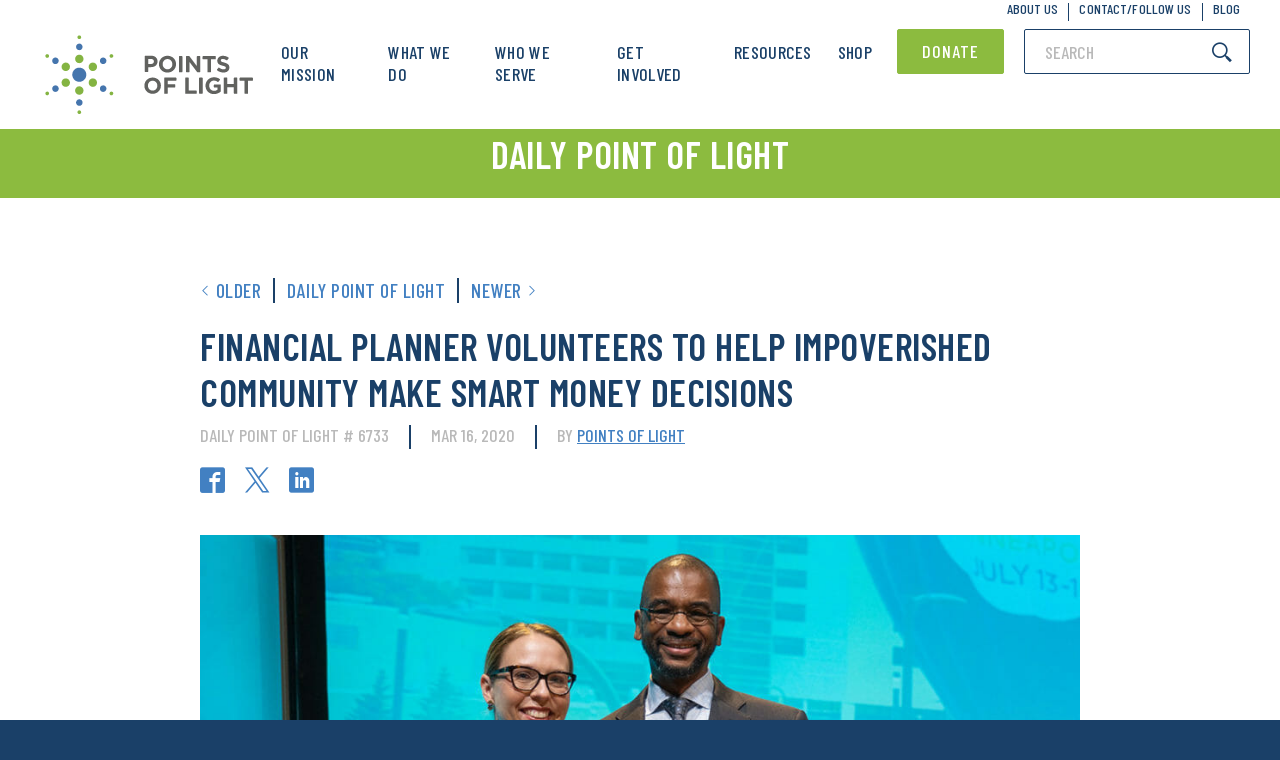

--- FILE ---
content_type: text/javascript
request_url: https://www.pointsoflight.org/wp-content/uploads/autoptimize/js/autoptimize_single_c8b40496d8f2a17404252501f81106ea.js?ver=4.3.7
body_size: 16647
content:
function sgAddEvent(element,eventName,fn)
{if(element.addEventListener)
element.addEventListener(eventName,fn,false);else if(element.attachEvent)
element.attachEvent('on'+eventName,fn);}
window.SGPB_ORDER=0;function SGPBPopup()
{this.id=null;this.eventName='';this.popupData=null;this.additionalPopupData={};this.popupConfig={};this.popupObj=null;this.onceListener();this.initialsListeners();this.countPopupOpen=true;this.closeButtonDefaultPositions={};this.closeButtonDefaultPositions[1]={'left':9,'right':9,'bottom':9};this.closeButtonDefaultPositions[2]={'left':0,'right':0,'top':parseInt('-20'),'bottom':parseInt('-20')};this.closeButtonDefaultPositions[3]={'right':4,'bottom':4,'left':4,'top':4};this.closeButtonDefaultPositions[4]={'left':12,'right':12,'bottom':9};this.closeButtonDefaultPositions[5]={'left':8,'right':8,'bottom':8};this.closeButtonDefaultPositions[6]={'left':parseInt('-18.5'),'right':parseInt('-18.5'),'bottom':parseInt('-18.5'),'top':parseInt('-18.5')};}
SGPBPopup.htmlCustomButton=function()
{var buttons=jQuery('.sgpb-html-custom-button');var buttonActionBehaviors=function(button,settings)
{button.bind('click',function(){var behavior=settings['sgpb-custom-button'];if(behavior==='redirectToURL'){if(settings['sgpb-custom-button-redirect-new-tab']){window.open(settings['sgpb-custom-button-redirect-URL']);}
else{window.location.href=settings['sgpb-custom-button-redirect-URL'];}}
if(behavior==='hidePopup'){SGPBPopup.closePopup();}
if(behavior==='copyToClipBoard'){var tempInputId=1;var value=settings['sgpb-custom-button-copy-to-clipboard-text'];var tempInput=document.createElement("input");tempInput.id=tempInputId;tempInput.value=value;tempInput.style='position: absolute; right: -10000px';if(!document.getElementById(tempInputId)){document.body.appendChild(tempInput);}
tempInput.select();document.execCommand("copy");if(settings['sgpb-copy-to-clipboard-close-popup']){SGPBPopup.closePopup();}
if(settings['sgpb-custom-button-copy-to-clipboard-alert']){alert(settings['sgpb-custom-button-copy-to-clipboard-message']);}}});};buttons.each(function(){var settings=jQuery.parseJSON(decodeURIComponent(jQuery(this).attr('data-options')));buttonActionBehaviors(jQuery(this),settings);});};SGPBPopup.listeners=function(){var that=this;sgAddEvent(window,'sgpbPopupBuilderAdditionalDimensionSettings',function(e){SGPBPopup.mobileSafariAdditionalSettings(e);});sgAddEvent(window,'sgpbDidOpen',function(e){if(typeof(Event)==='function'){var event=new CustomEvent('resize',{bubbles:true,cancelable:true});}
else{if(SGPBPopup.isIE()){var event=document.createEvent('Event');event.initEvent('resize',true,true);}
else{var event=new CustomEvent('resize',{bubbles:true,cancelable:true});}}
window.dispatchEvent(event);SGPBPopup.mobileSafariAdditionalSettings(e);var args=e.detail;var popupOptions=args.popupData;var obj=e.detail.currentObj.sgpbPopupObj;if(typeof SGPB_ANALYTICS_PARAMS==='undefined'){if(obj.getCountPopupOpen()){obj.addToCounter(popupOptions);}}
if(popupOptions['sgpb-show-popup-same-user']){obj.setPopupLimitationCookie(popupOptions);}
SGPBPopup.htmlCustomButton();});setInterval(function(){var openedPopups=window.sgpbOpenedPopup||{};if(!Object.keys(openedPopups).length){return false;}
var params={};params.popupsIdCollection=window.sgpbOpenedPopup;var data={action:'sgpb_send_to_open_counter',nonce:SGPB_JS_PARAMS.nonce,params:params};window.sgpbOpenedPopup={};jQuery.post(SGPB_JS_PARAMS.ajaxUrl,data,function(res){});},600);};SGPBPopup.mobileSafariAdditionalSettings=function(e)
{if(typeof e==='undefined'){var args=SGPBPopup.prototype.getAdditionalPopupData();if(typeof args==='undefined'){return false;}
var popupOptions=args.popupData;var popupId=parseInt(args.popupId);}
else{var args=e.detail;var alreadySavedArgs=SGPBPopup.prototype.getAdditionalPopupData();if(jQuery.isEmptyObject(alreadySavedArgs)){SGPBPopup.prototype.setAdditionalPopupData(args);}
var popupOptions=args.popupData;var popupId=parseInt(args.popupId);}
var userAgent=window.navigator.userAgent;if(userAgent.match(/iPad/i)||userAgent.match(/iPhone/i)){if(typeof popupOptions['sgpb-popup-dimension-mode']!=='undefined'&&popupOptions['sgpb-popup-dimension-mode']==='responsiveMode'){var openedPopupWidth=parseInt(window.innerHeight-100);if(e.detail.popupData['sgpb-type']==='iframe'||e.detail.popupData['sgpb-type']==='video'){if(jQuery('.sgpb-popup-builder-content-'+popupId+' iframe').length){jQuery('.sgpb-popup-builder-content-'+popupId).attr('style','height:'+openedPopupWidth+'px !important;');}}}}};SGPBPopup.prototype.setAdditionalPopupData=function(additionalPopupData)
{this.additionalPopupData=additionalPopupData;};SGPBPopup.prototype.getAdditionalPopupData=function()
{return this.additionalPopupData;};SGPBPopup.prototype.setCountPopupOpen=function(countPopupOpen)
{this.countPopupOpen=countPopupOpen;};SGPBPopup.prototype.getCountPopupOpen=function()
{return this.countPopupOpen;};SGPBPopup.playMusic=function(e){var args=e.detail;var popupId=parseInt(args.popupId);var options=SGPBPopup.getPopupOptionsById(popupId);var soundUrl=options['sgpb-sound-url'];var soundStatus=options['sgpb-open-sound'];if(soundStatus&&soundUrl&&!window.SGPB_SOUND[popupId]){var audio=new Audio(soundUrl);audio.play();window.SGPB_SOUND[popupId]=audio;}};SGPBPopup.floatingButton=function(e){SGPBPopup.showFloatingButton(e);jQuery(window).on('sgpbFormSuccess',function(e){SGPBPopup.hideFloatingButton();});};SGPBPopup.showFloatingButton=function(e){var popupObj=e||{};var popupId=0;var shouldShowFloatingButton=true;if(e.hasOwnProperty('sgpbPopupObj')){popupObj=e.detail.currentObj.sgpbPopupObj;}
if(popupObj instanceof SGPBPopup){popupId=parseInt(popupObj.id);shouldShowFloatingButton=popupObj.forceCheckCurrentPopupType(popupObj);}
if(shouldShowFloatingButton){if(popupId){jQuery('.sgpb-floating-button.sg-popup-id-'+popupId).show();}else{jQuery('.sgpb-floating-button').show();}}};SGPBPopup.hideFloatingButton=function(popupId){if(popupId){jQuery('.sgpb-floating-button.sg-popup-id-'+popupId).fadeOut();}else{jQuery('.sgpb-floating-button').fadeOut();}};SGPBPopup.prototype.initialsListeners=function()
{var that=this;sgAddEvent(window,'sgpbDidOpen',function(e){jQuery('.sg-popup-close').unbind('click').bind('click',function(){var currentPopupId=jQuery(this).parents('.sg-popup-builder-content').attr('data-id');SGPBPopup.closePopupById(currentPopupId);});});sgAddEvent(window,'sgpbDidClose',function(e){var args=e.detail;var popupId=parseInt(args.popupId);that.htmlIframeFilterForOpen(popupId,'close');});};SGPBPopup.prototype.onceListener=function()
{var that=this;sgAddEvent(window,'sgpbDidOpen',function(e){document.onkeydown=function(e){e=e||window.event;if(e.keyCode===27){var currentPopup=that.getPopupIdForNextEsc();if(!currentPopup){return false;}
var lastPopupId=parseInt(currentPopup['popupId']);SGPBPopup.closePopupById(lastPopupId);}};});sgAddEvent(window,'sgpbDidClose',function(e){if(window.sgPopupBuilder.length!==0){var popups=[].concat(window.sgPopupBuilder).reverse();for(var i in popups){var nextIndex=++i;var nextObj=popups[nextIndex];if(typeof nextObj==='undefined'){jQuery('html').removeClass('sgpb-overflow-hidden');jQuery('body').removeClass('sgpb-overflow-hidden-body');break;}
if(nextObj.isOpen===false){continue;}
var options=SGPBPopup.getPopupOptionsById(nextObj.popupId);if(typeof options['sgpb-disable-page-scrolling']==='undefined'){jQuery('html').removeClass('sgpb-overflow-hidden');jQuery('body').removeClass('sgpb-overflow-hidden-body');}
else{jQuery('html').addClass('sgpb-overflow-hidden');jQuery('body').addClass('sgpb-overflow-hidden-body');}
break;}}
else{jQuery('html').addClass('sgpb-overflow-hidden');jQuery('body').addClass('sgpb-overflow-hidden-body');}});};SGPBPopup.prototype.getPopupIdForNextEsc=function()
{var popups=window.sgPopupBuilder;var popup=false;if(!popups.length){return popup;}
var searchPopups=[].concat(popups).reverse();for(var i in searchPopups){var popupData=searchPopups[i];if(popupData.isOpen){var popupId=parseInt(popupData['popupId']);var popupOptions=SGPBPopup.getPopupOptionsById(popupId);if(!popupOptions['sgpb-disable-popup-closing']&&popupOptions['sgpb-esc-key']){popup=popupData;break;}}}
return popup;};SGPBPopup.prototype.setPopupId=function(popupId)
{this.id=parseInt(popupId);};SGPBPopup.prototype.getPopupId=function()
{return this.id;};SGPBPopup.prototype.setPopupObj=function(popupObj)
{this.popupObj=popupObj;};SGPBPopup.prototype.getPopupObj=function()
{return this.popupObj;};SGPBPopup.prototype.setPopupData=function(popupData)
{if(typeof popupData=='string'){var popupData=SGPBPopup.JSONParse(popupData);}
this.popupData=popupData;};SGPBPopup.prototype.getPopupData=function()
{return this.popupData;};SGPBPopup.prototype.setPopupConfig=function(config)
{this.popupConfig=config;};SGPBPopup.prototype.getPopupConfig=function()
{return this.popupConfig;};SGPBPopup.prototype.setUpPopupConfig=function()
{var popupConfig=new PopupConfig();this.setPopupConfig(popupConfig);};SGPBPopup.createPopupObjById=function(popupId)
{var options=SGPBPopup.getPopupOptionsById(popupId);if(!options){return false;}
var popupObj=new SGPBPopup();popupObj.setPopupId(popupId);popupObj.setPopupData(options);return popupObj;};SGPBPopup.getPopupOptionsById=function(popupId)
{var popupDataDiv=jQuery('#sg-popup-content-wrapper-'+popupId);if(!popupDataDiv.length){return false;}
var options=popupDataDiv.attr('data-options');return SGPBPopup.JSONParse(options);};SGPBPopup.prototype.getCompatibleZiIndex=function(popupZIndex)
{if(popupZIndex>2147483647){return 2147483627;}
return popupZIndex;};SGPBPopup.prototype.prepareOpen=function()
{var popupId=this.getPopupId();var popupData=this.getPopupData();var popupZIndex=this.getCompatibleZiIndex(popupData['sgpb-popup-z-index']);var popupType=this.popupData['sgpb-type'];this.setUpPopupConfig();var that=this;var popupConfig=this.getPopupConfig();function decodeEntities(encodedString)
{if(typeof encodedString=='undefined'){return'';}
var suspiciousStrings=['document.createElement','createElement','String.fromCharCode','fromCharCode'];for(var i in suspiciousStrings){if(encodedString.indexOf(suspiciousStrings[i])>0){return'';}}
var textArea=document.createElement('textarea');textArea.innerHTML=encodedString;return textArea.value;}
popupConfig.customShouldOpen=function()
{var instructions=popupData['sgpb-ShouldOpen'];instructions=decodeEntities(instructions);var F=new Function(instructions);return(F());};popupConfig.customShouldClose=function()
{var instructions=popupData['sgpb-ShouldClose'];instructions=decodeEntities(instructions);var F=new Function(instructions);return(F());};this.setPopupDimensions();if(popupData['sgpb-disable-popup-closing']=='on'){popupData['sgpb-enable-close-button']='';popupData['sgpb-esc-key']='';popupData['sgpb-overlay-click']='';}
popupData['eventName']=this.eventName;if(SGPBPopup.varToBool(popupData['sgpb-enable-close-button'])){popupConfig.magicCall('setCloseButtonDelay',parseInt(popupData['sgpb-close-button-delay']));}
popupConfig.magicCall('setShowButton',SGPBPopup.varToBool(popupData['sgpb-enable-close-button']));var openAnimationSpeed=parseFloat(popupData['sgpb-open-animation-speed'])*1000;var closeAnimationSpeed=parseFloat(popupData['sgpb-close-animation-speed'])*1000;popupConfig.magicCall('setOpenAnimationEffect',popupData['sgpb-open-animation-effect']);popupConfig.magicCall('setCloseAnimationEffect',popupData['sgpb-close-animation-effect']);popupConfig.magicCall('setOpenAnimationSpeed',openAnimationSpeed);popupConfig.magicCall('setCloseAnimationSpeed',closeAnimationSpeed);popupConfig.magicCall('setOpenAnimationStatus',popupData['sgpb-open-animation']);popupConfig.magicCall('setCloseAnimationStatus',popupData['sgpb-close-animation']);popupConfig.magicCall('setContentPadding',popupData['sgpb-content-padding']);if(typeof SgpbRecentSalesPopupType!='undefined'){if(popupType==SgpbRecentSalesPopupType){popupZIndex=2147483647;popupConfig.magicCall('setCloseAnimationEffect','fade');popupConfig.magicCall('setCloseAnimationSpeed',1000);popupConfig.magicCall('setCloseAnimationStatus','on');}}
popupConfig.magicCall('setZIndex',popupZIndex);popupConfig.magicCall('setCloseButtonWidth',popupData['sgpb-button-image-width']);popupConfig.magicCall('setCloseButtonHeight',popupData['sgpb-button-image-height']);popupConfig.magicCall('setPopupId',popupId);popupConfig.magicCall('setPopupData',popupData);popupConfig.magicCall('setAllowed',!SGPBPopup.varToBool(popupData['sgpb-disable-popup-closing']));if(popupData['sgpb-type']==SGPB_POPUP_PARAMS.popupTypeAgeRestriction){popupConfig.magicCall('setAllowed',false);}
popupConfig.magicCall('setEscShouldClose',SGPBPopup.varToBool(popupData['sgpb-esc-key']));popupConfig.magicCall('setOverlayShouldClose',SGPBPopup.varToBool(popupData['sgpb-overlay-click']));popupConfig.magicCall('setScrollingEnabled',SGPBPopup.varToBool(popupData['sgpb-enable-content-scrolling']));if(SGPBPopup.varToBool(popupData['sgpb-content-click'])){this.contentCloseBehavior();}
sgAddEvent(window,'sgpbWillOpen',function(e){if(popupId!=e.detail.popupId||e.detail.popupData['sgpb-content-click']=='undefined'){return false;}
that.popupContentClick(e);});if(SGPBPopup.varToBool(popupData['sgpb-popup-fixed'])){this.addFixedPosition();}
this.themeCreator();this.themeCustomizations();popupConfig.magicCall('setContents',document.getElementById('sg-popup-content-wrapper-'+popupId));popupConfig.magicCall('setPopupType',popupType);this.setPopupConfig(popupConfig);this.popupTriggeringListeners();var allowToOpen=this.checkCurrentPopupType();if(allowToOpen){this.open();}};SGPBPopup.prototype.popupContentClick=function(e)
{var args=e.detail;var popupId=parseInt(args['popupId']);jQuery('.sgpb-content-'+popupId).on('click',function(event){var settings={popupId:popupId,eventName:'sgpbPopupContentclick'};jQuery(window).trigger('sgpbPopupContentclick',settings);});};SGPBPopup.prototype.forceCheckCurrentPopupType=function(popupObj)
{var allowToOpen=true;var popupConfig=new PopupConfig();var className=popupObj.popupData['sgpb-type'];if(typeof className=='undefined'||className=='undefined'){return false;}
if(typeof SGPB_POPUP_PARAMS.conditionalJsClasses!='undefined'&&SGPB_POPUP_PARAMS.conditionalJsClasses.length){var isAllowConditions=this.forceIsAllowJsConditions(popupObj);if(!isAllowConditions){return false;}}
var popupConfig=new PopupConfig();var className=this.popupData['sgpb-type'];className=popupConfig.prefix.toUpperCase()+PopupConfig.firstToUpperCase(className);if(window.hasOwnProperty(className)){className=eval(className);var obj=new className;if(typeof obj.allowToOpen==='function'){allowToOpen=obj.allowToOpen(this.id);if(!allowToOpen){isAllow=allowToOpen;}}}
var allowToOpen=this.checkCurrentPopupType();if(!allowToOpen){return false;}
return allowToOpen;};SGPBPopup.prototype.checkCurrentPopupType=function()
{var allowToOpen=true;var popupConfig=new PopupConfig();var isPreview=parseInt(this.popupData['sgpb-is-preview']);if(!isNaN(isPreview)&&isPreview==1){return allowToOpen;}
var popupHasLimit=this.isSatistfyForShowingLimitation(this.popupData);if(!popupHasLimit){return false;}
var dontShowPopupCookieName='sgDontShowPopup'+this.popupData['sgpb-post-id'];var dontShowPopup=SGPopup.getCookie(dontShowPopupCookieName);if(dontShowPopup!=''){return false;}
var className=this.popupData['sgpb-type'];if(typeof className=='undefined'||className=='undefined'){return false;}
if(typeof SGPB_POPUP_PARAMS.conditionalJsClasses!='undefined'&&SGPB_POPUP_PARAMS.conditionalJsClasses.length){var isAllowConditions=this.isAllowJsConditions();if(!isAllowConditions){return false;}}
className=popupConfig.prefix.toUpperCase()+PopupConfig.firstToUpperCase(className);if(window.hasOwnProperty(className)){className=eval(className);var obj=new className;if(typeof obj.allowToOpen==='function'){allowToOpen=obj.allowToOpen(this.id);}}
return allowToOpen;};SGPBPopup.prototype.forceIsAllowJsConditions=function(popupObj){var conditions=SGPB_POPUP_PARAMS.conditionalJsClasses;var isAllow=true;for(var i in conditions){if(!conditions.hasOwnProperty(i)){break;}
try{var className=eval(conditions[i]);}
catch(e){continue;}
var obj=new className;if(typeof obj.forceAllowToOpen==='function'){var popupData=this.getPopupData();var allowToOpen=obj.forceAllowToOpen(popupObj.id,popupObj);if(!allowToOpen){isAllow=allowToOpen;break;}}}
return isAllow;};SGPBPopup.prototype.isAllowJsConditions=function(){var conditions=SGPB_POPUP_PARAMS.conditionalJsClasses;var isAllow=true;for(var i in conditions){if(!conditions.hasOwnProperty(i)){break;}
try{var className=eval(conditions[i]);}
catch(e){continue;}
var obj=new className;if(typeof obj.allowToOpen==='function'){var allowToOpen=obj.allowToOpen(this.id,this);if(!allowToOpen){isAllow=allowToOpen;break;}}}
return isAllow;};SGPBPopup.prototype.setPopupLimitationCookie=function(popupData)
{var cookieData=this.getPopupShowLimitationCookie(popupData);var cookie=cookieData.cookie||{};var openingCount=cookie.openingCount||0;var currentUrl=window.location.href;if(!popupData['sgpb-show-popup-same-user-page-level']){currentUrl='';}
cookie.openingCount=openingCount+1;cookie.openingPage=currentUrl;var popupShowingLimitExpiry=parseInt(popupData['sgpb-show-popup-same-user-expiry']);SGPBPopup.setCookie(cookieData.cookieName,JSON.stringify(cookie),popupShowingLimitExpiry,currentUrl);};SGPBPopup.prototype.isSatistfyForShowingLimitation=function(popupData)
{var popupLimitation=popupData['sgpb-show-popup-same-user'];if(!popupLimitation){return true;}
var cookieData=this.getPopupShowLimitationCookie(popupData);if(!cookieData.cookie){return true;}
return popupData['sgpb-show-popup-same-user-count']>cookieData.cookie.openingCount;};SGPBPopup.prototype.getPopupShowLimitationCookie=function(popupData)
{var savedCookie=this.getPopupShowLimitationCookieDetails(popupData);var savedCookie=this.filterPopupLimitationCookie(savedCookie);return savedCookie;};SGPBPopup.prototype.filterPopupLimitationCookie=function(cookie)
{var result={};result.cookie='';if(cookie.isPageLevel){result.cookieName=cookie.pageLevelCookieName;if(cookie.pageLevelCookie){result.cookie=jQuery.parseJSON(cookie.pageLevelCookie);}
SGPBPopup.deleteCookie(cookie.domainLevelCookieName);return result;}
result.cookieName=cookie.domainLevelCookieName;if(cookie.domainLevelCookie){result.cookie=jQuery.parseJSON(cookie.domainLevelCookie);}
var currentUrl=window.location.href;SGPBPopup.deleteCookie(cookie.pageLevelCookieName,currentUrl);return result;};SGPBPopup.prototype.getPopupShowLimitationCookieDetails=function(popupData)
{var result=false;var currentUrl=window.location.href;var currentPopupId=popupData['sgpb-post-id'];var popupLimitationCookieHomePageLevelName='SGPBShowingLimitationHomePage'+currentPopupId;var popupLimitationCookiePageLevelName='SGPBShowingLimitationPage'+currentPopupId;var popupLimitationCookieDomainName='SGPBShowingLimitationDomain'+currentPopupId;var pageLevelCookie=popupData['sgpb-show-popup-same-user-page-level']||false;if(currentUrl==SGPB_POPUP_PARAMS.homePageUrl){popupLimitationCookiePageLevelName=popupLimitationCookieHomePageLevelName;}
var popupLimitationPageLevelCookie=SGPopup.getCookie(popupLimitationCookiePageLevelName);var popupLimitationDomainCookie=SGPopup.getCookie(popupLimitationCookieDomainName);result={'pageLevelCookieName':popupLimitationCookiePageLevelName,'domainLevelCookieName':popupLimitationCookieDomainName,'pageLevelCookie':popupLimitationPageLevelCookie,'domainLevelCookie':popupLimitationDomainCookie,'isPageLevel':pageLevelCookie};return result;};SGPBPopup.prototype.themeCreator=function()
{var noPositionSelected=false;var popupData=this.getPopupData();var popupId=this.getPopupId();var popupConfig=this.getPopupConfig();var forceRtlClass='';var forceRtl=SGPBPopup.varToBool(popupData['sgpb-force-rtl']);var popupTheme=popupData['sgpb-popup-themes'];var popupType=popupData['sgpb-type'];var closeButtonWidth=popupData['sgpb-button-image-width'];var closeButtonHeight=popupData['sgpb-button-image-height'];var contentPadding=parseInt(popupData['sgpb-content-padding']);var top=parseInt(popupData['sgpb-button-position-top']);var right=parseInt(popupData['sgpb-button-position-right']);var bottom=parseInt(popupData['sgpb-button-position-bottom']);var left=parseInt(popupData['sgpb-button-position-left']);var contentClass=popupData['sgpb-content-custom-class'];var popupBorder=SGPBPopup.varToBool(popupData['sgpb-disable-border']);var closeButtonImage=popupConfig.closeButtonImage;var themeNumber=1;var backgroundColor='black';var borderColor='inherit';var recentSalesPopup=false;if(typeof SgpbRecentSalesPopupType!='undefined'){if(popupType==SgpbRecentSalesPopupType){recentSalesPopup=true;popupTheme='sgpb-theme-2';closeButtonPosition='topRight';backgroundColor='white';borderColor='#ececec';top='-10';right='-10';popupConfig.magicCall('setShadowSpread',1);popupConfig.magicCall('setContentShadowBlur',5);popupConfig.magicCall('setOverlayVisible',false);popupConfig.magicCall('setContentShadowColor','#000000b3');popupConfig.magicCall('setContentBorderRadius','5px');}}
var themeIndexNum=popupTheme[popupTheme.length-1];if(isNaN(top)){top=this.closeButtonDefaultPositions[themeIndexNum].top;}
if(isNaN(right)){right=this.closeButtonDefaultPositions[themeIndexNum].right;}
if(isNaN(bottom)){bottom=this.closeButtonDefaultPositions[themeIndexNum].bottom;}
if(isNaN(left)){left=this.closeButtonDefaultPositions[themeIndexNum].left;}
if(forceRtl){forceRtlClass=' sgpb-popup-content-direction-right';}
if(popupData['sgpb-type']=='countdown'){popupConfig.magicCall('setMinWidth',300);}
popupConfig.magicCall('setContentPadding',contentPadding);popupConfig.magicCall('setOverlayAddClass',popupTheme+'-overlay sgpb-popup-overlay-'+popupId);popupConfig.magicCall('setContentAddClass','sgpb-content sgpb-content-'+popupId+' '+popupTheme+'-content '+contentClass+forceRtlClass);if(typeof popupData['sgpb-close-button-position']=='undefined'||popupData['sgpb-close-button-position']==''){var noPositionSelected=true;}
else{var closeButtonPosition=popupData['sgpb-close-button-position'];popupConfig.magicCall('setButtonPosition',closeButtonPosition);}
if(popupTheme=='sgpb-theme-1'){themeNumber=1;popupConfig.magicCall('setShadowSpread',14);if(noPositionSelected||closeButtonPosition=='bottomRight'){popupConfig.magicCall('setCloseButtonPositionRight',right+'px');popupConfig.magicCall('setCloseButtonPositionBottom',bottom+'px');}
else{popupConfig.magicCall('setCloseButtonPositionLeft',left+'px');popupConfig.magicCall('setCloseButtonPositionBottom',bottom+'px');}}
else if(popupTheme=='sgpb-theme-2'){themeNumber=2;popupConfig.magicCall('setButtonInside',false);popupConfig.magicCall('setContentBorderWidth',1);popupConfig.magicCall('setContentBackgroundColor',backgroundColor);popupConfig.magicCall('setContentBorderColor',borderColor);popupConfig.magicCall('setOverlayColor','white');var rightPosition='0';var topPosition='-'+closeButtonHeight+'px';if(recentSalesPopup){rightPosition='-'+(closeButtonWidth/2)+'px';topPosition='-'+(closeButtonHeight/2)+'px';themeNumber=6;}
if(noPositionSelected||closeButtonPosition=='topRight'){popupConfig.magicCall('setCloseButtonPositionRight',right+'px');popupConfig.magicCall('setCloseButtonPositionTop',top+'px');}
else{if(closeButtonPosition=='topLeft'){popupConfig.magicCall('setCloseButtonPositionLeft',left+'px');popupConfig.magicCall('setCloseButtonPositionTop',top+'px');}
else if(closeButtonPosition=='bottomRight'){popupConfig.magicCall('setCloseButtonPositionRight',right+'px');popupConfig.magicCall('setCloseButtonPositionBottom',bottom+'px');}
else if(closeButtonPosition=='bottomLeft'){popupConfig.magicCall('setCloseButtonPositionLeft',left+'px');popupConfig.magicCall('setCloseButtonPositionBottom',bottom+'px');}}
if(popupBorder){popupConfig.magicCall('setContentBorderWidth',0);}}
else if(popupTheme=='sgpb-theme-3'){themeNumber=3;popupConfig.magicCall('setContentBorderWidth',5);popupConfig.magicCall('setContentBorderRadius',popupData['sgpb-border-radius']);popupConfig.magicCall('setContentBorderRadiusType',popupData['sgpb-border-radius-type']);popupConfig.magicCall('setContentBorderColor',popupData['sgpb-border-color']);var closeButtonPositionPx='4px';if(popupBorder){popupConfig.magicCall('setContentBorderWidth',0);closeButtonPositionPx='0px';}
if(noPositionSelected){popupConfig.magicCall('setCloseButtonWidth',38);popupConfig.magicCall('setCloseButtonHeight',19);popupConfig.magicCall('setCloseButtonPositionRight',right+'px');popupConfig.magicCall('setCloseButtonPositionTop',top+'px');}
else{if(closeButtonPosition=='topRight'){popupConfig.magicCall('setCloseButtonPositionRight',right+'px');popupConfig.magicCall('setCloseButtonPositionTop',top+'px');}
else if(closeButtonPosition=='topLeft'){popupConfig.magicCall('setCloseButtonPositionLeft',left+'px');popupConfig.magicCall('setCloseButtonPositionTop',top+'px');}
else if(closeButtonPosition=='bottomRight'){popupConfig.magicCall('setCloseButtonPositionLeft',right+'px');popupConfig.magicCall('setCloseButtonPositionBottom',bottom+'px');}
else if(closeButtonPosition=='bottomLeft'){popupConfig.magicCall('setCloseButtonPositionLeft',left+'px');popupConfig.magicCall('setCloseButtonPositionBottom',bottom+'px');}}}
else if(popupTheme=='sgpb-theme-4'){themeNumber=4;popupConfig.magicCall('setButtonImage',popupData['sgpb-button-text']);popupConfig.magicCall('setCloseButtonType','button');popupConfig.magicCall('setCloseButtonText',popupData['sgpb-button-text']);popupConfig.magicCall('setContentBorderWidth',0);popupConfig.magicCall('setContentBackgroundColor','white');popupConfig.magicCall('setContentBorderColor','white');popupConfig.magicCall('setOverlayColor','white');popupConfig.magicCall('setShadowSpread',4);popupConfig.magicCall('setContentShadowBlur',8);if(noPositionSelected||closeButtonPosition=='bottomRight'){popupConfig.magicCall('setCloseButtonPositionRight',right+'px');popupConfig.magicCall('setCloseButtonPositionBottom',bottom+'px');}
else{popupConfig.magicCall('setCloseButtonPositionLeft',left+'px');popupConfig.magicCall('setCloseButtonPositionBottom',bottom+'px');}}
else if(popupTheme=='sgpb-theme-5'){themeNumber=5;popupConfig.magicCall('setBoxBorderWidth',10);popupConfig.magicCall('setContentBorderColor','#4B4B4B');if(noPositionSelected||closeButtonPosition=='bottomRight'){popupConfig.magicCall('setCloseButtonPositionRight',right+'px');popupConfig.magicCall('setCloseButtonPositionBottom',bottom+'px');}
else{popupConfig.magicCall('setCloseButtonPositionLeft',left+'px');popupConfig.magicCall('setCloseButtonPositionBottom',bottom+'px');}}
else if(popupTheme=='sgpb-theme-6'){themeNumber=6;popupConfig.magicCall('setButtonInside',false);popupConfig.magicCall('setContentBorderRadius',7);popupConfig.magicCall('setContentBorderRadiusType','px');if(noPositionSelected){popupConfig.magicCall('setCloseButtonWidth',37);popupConfig.magicCall('setCloseButtonHeight',37);popupConfig.magicCall('setCloseButtonPositionRight',right+'px');popupConfig.magicCall('setCloseButtonPositionTop',top+'px');}
else{if(typeof popupData['sgpb-button-position-right']=='undefined'){right='-'+(closeButtonWidth/2);top='-'+(closeButtonHeight/2);left='-'+(closeButtonWidth/2);bottom='-'+(closeButtonHeight/2);}
if(closeButtonPosition=='topRight'){popupConfig.magicCall('setCloseButtonPositionRight',right+'px');popupConfig.magicCall('setCloseButtonPositionTop',top+'px');}
else if(closeButtonPosition=='topLeft'){popupConfig.magicCall('setCloseButtonPositionLeft',left+'px');popupConfig.magicCall('setCloseButtonPositionTop',top+'px');}
else if(closeButtonPosition=='bottomRight'){popupConfig.magicCall('setCloseButtonPositionRight',right+'px');popupConfig.magicCall('setCloseButtonPositionBottom',bottom+'px');}
else if(closeButtonPosition=='bottomLeft'){popupConfig.magicCall('setCloseButtonPositionLeft',left+'px');popupConfig.magicCall('setCloseButtonPositionBottom',bottom+'px');}}}
popupConfig.magicCall('setPopupTheme',themeNumber);if(!popupData['sgpb-button-image']){closeButtonImage=SGPB_POPUP_PARAMS.defaultThemeImages[themeNumber];if(typeof closeButtonImage!='undefined'){popupConfig.magicCall('setButtonImage',closeButtonImage);}}
else{popupConfig.magicCall('setButtonImage','data:image/png;base64,'+popupData['sgpb-button-image-data']);if(popupData['sgpb-button-image-data']==''||popupData['sgpb-button-image-data'].indexOf('http')!=-1){popupConfig.magicCall('setButtonImage',popupData['sgpb-button-image']);}}};SGPBPopup.prototype.themeCustomizations=function()
{var popupId=this.getPopupId();var popupData=this.getPopupData();var popupConfig=this.getPopupConfig();var contentOpacity=popupData['sgpb-content-opacity'];var contentBgColor=popupData['sgpb-background-color'];if(popupData['sgpb-background-image-data']){var contentBgImage='data:image/png;base64,'+popupData['sgpb-background-image-data'];}
else{var contentBgImage=popupData['sgpb-background-image'];}
var showContentBackground=popupData['sgpb-show-background'];var contentBgImageMode=popupData['sgpb-background-image-mode'];var overlayColor=popupData['sgpb-overlay-color'];var popupTheme=popupData['sgpb-popup-themes'];var popupType=popupData['sgpb-type'];if(typeof popupData['sgpb-overlay-custom-class']=='undefined'){popupData['sgpb-overlay-custom-class']='sgpb-popup-overlay';}
if(typeof popupData['sgpb-popup-themes']=='undefined'){popupTheme='sgpb-theme-2';}
if(typeof showContentBackground=='undefined'){contentBgColor='';contentBgImage='';contentBgImageMode='';}
if(typeof SgpbRecentSalesPopupType!='undefined'){if(popupType==SgpbRecentSalesPopupType){showContentBackground='on';contentBgColor=popupData['sgpb-background-color'];contentOpacity=popupData['sgpb-content-opacity'];}}
if(contentOpacity){popupConfig.magicCall('setContentBackgroundOpacity',contentOpacity);}
if(contentBgImageMode){popupConfig.magicCall('setContentBackgroundMode',contentBgImageMode);}
if(contentBgImage){popupConfig.magicCall('setContentBackgroundImage',contentBgImage);}
if(contentBgColor){contentBgColor=SGPBPopup.hexToRgba(contentBgColor,contentOpacity);popupConfig.magicCall('setContentBackgroundColor',contentBgColor);}
if(overlayColor){popupConfig.magicCall('setOverlayColor',overlayColor);}
var overlayClasses=popupTheme+'-overlay sgpb-popup-overlay-'+popupId;if(SGPB_JS_PACKAGES.extensions['advanced-closing']){if(typeof popupData['sgpb-enable-popup-overlay']!='undefined'&&popupData['sgpb-enable-popup-overlay']=='on'){popupData['sgpb-enable-popup-overlay']=true;}
else if(typeof popupData['sgpb-enable-popup-overlay']=='undefined'){popupData['sgpb-enable-popup-overlay']=false;}}
else{popupData['sgpb-enable-popup-overlay']=true;}
popupConfig.magicCall('setOverlayVisible',SGPBPopup.varToBool(popupData['sgpb-enable-popup-overlay']));if(typeof SgpbRecentSalesPopupType!='undefined'){popupConfig.magicCall('setOverlayVisible',false);}
if(SGPBPopup.varToBool(popupData['sgpb-enable-popup-overlay'])){popupConfig.magicCall('setOverlayAddClass',overlayClasses+' '+popupData['sgpb-overlay-custom-class']);var overlayOpacity=popupData['sgpb-overlay-opacity']||0.8;popupConfig.magicCall('setOverlayOpacity',overlayOpacity*100);}};SGPBPopup.prototype.formSubmissionDetection=function(args)
{if(args.length){return false;}
var popupId=args.popupId;var options=SGPBPopup.getPopupOptionsById(popupId);if(!options['sgpb-reopen-after-form-submission']){return false;}
jQuery('.sgpb-popup-builder-content-'+popupId+' form').submit(function(){SGPBPopup.setCookie('SGPBSubmissionReloadPopup',popupId);});};SGPBPopup.prototype.htmlIframeFilterForOpen=function(popupId,popupEventName)
{var popupContent=jQuery('.sgpb-content-'+popupId);if(!popupContent.length){return false;}
popupContent.find('iframe').each(function(){if(popupEventName!='open'){if(jQuery(this).closest('.fb_iframe_widget').length){return true;}
if(typeof jQuery(this).attr('data-attr-src')=='undefined'){var src=jQuery(this).attr('src');if(src!=''){jQuery(this).attr('data-attr-src',src);jQuery(this).attr('src','');}
return true;}
else{var src=jQuery(this).attr('src');if(src!=''){jQuery(this).attr('data-attr-src',src);jQuery(this).attr('src','');}
return true;}}
else{if(typeof jQuery(this).attr('data-attr-src')=='undefined'){var src=jQuery(this).attr('src');if(src!=''){jQuery(this).attr('data-attr-src',src);}
return true;}
else{var src=jQuery(this).attr('data-attr-src');if(src!=''){jQuery(this).attr('src',src);jQuery(this).attr('data-attr-src',src);}
return true;}}});};SGPBPopup.prototype.iframeSizesInHtml=function(args)
{var popupId=args['popupId'];var popupOptions=args.popupData;var popupContent=jQuery('.sgpb-content-'+popupId);if(!popupContent.length){return false;}
popupContent.find('iframe').each(function(){if(typeof jQuery(this)=='undefined'){return false;}
if(popupOptions['sgpb-popup-dimension-mode']=='customMode'){if(typeof jQuery(this).attr('width')=='undefined'&&typeof popupContent.attr('height')=='undefined'){jQuery(this).css({'width':popupOptions['sgpb-width'],'height':popupOptions['sgpb-height']});}}});};SGPBPopup.prototype.getSearchDataFromContent=function(content)
{var pattern=/\[(\[?)(pbvariable)(?![\w-])([^\]\/]*(?:\/(?!\])[^\]\/]*)*?)(?:(\/)\]|\](?:([^\[]\*+(?:\[(?!\/\2\])[^\[]\*+)\*+)\[\/\2\])?)(\]?)/gi;var match;var collectedData=[];while(match=pattern.exec(content)){var currentSearchData=[];var attributes;var attributesKeyValue=[];var parseAttributes=/\s(\w+?)="(.+?)"/g;currentSearchData['replaceString']=this.htmlDecode(match[0]);while(attributes=parseAttributes.exec(match[3])){attributesKeyValue[attributes[1]]=this.htmlDecode(attributes[2]);}
currentSearchData['searchData']=attributesKeyValue;collectedData.push(currentSearchData);}
return collectedData;};SGPBPopup.prototype.replaceWithCustomShortcode=function(popupId)
{var currentHtmlContent=jQuery('.sgpb-content-'+popupId).html();var searchData=this.getSearchDataFromContent(currentHtmlContent);var that=this;if(!searchData.length){return false;}
for(var index in searchData){var currentSearchData=searchData[index];var searchAttributes=currentSearchData['searchData'];if(typeof searchAttributes['selector']=='undefined'||typeof searchAttributes['attribute']=='undefined'){that.replaceShortCode(currentSearchData['replaceString'],'',popupId);continue;}
try{if(!jQuery(searchAttributes['selector']).length){that.replaceShortCode(currentSearchData['replaceString'],'',popupId);continue;}}
catch(e){that.replaceShortCode(currentSearchData['replaceString'],'',popupId);continue;}
if(searchAttributes['attribute']=='text'){var replaceName=jQuery(searchAttributes['selector']).text();}
else{var replaceName=jQuery(searchAttributes['selector']).attr(searchAttributes['attribute']);}
if(typeof replaceName=='undefined'){that.replaceShortCode(currentSearchData['replaceString'],'',popupId);continue;}
that.replaceShortCode(currentSearchData['replaceString'],replaceName,popupId);}};SGPBPopup.prototype.replaceShortCode=function(shortCode,replaceText,popupId)
{var popupId=parseInt(popupId);if(!popupId){return false;}
var popupContentWrapper=jQuery('.sgpb-content-'+popupId);if(!popupContentWrapper.length){return false;}
popupContentWrapper.find('div').each(function(){var currentHtmlContent=jQuery(this).contents();if(!currentHtmlContent.length){return false;}
currentHtmlContent.html(function(i,v){if(typeof v!='undefined'){return v.replace(shortCode,replaceText);}});});return true;};SGPBPopup.prototype.popupTriggeringListeners=function()
{var that=this;var popupData=this.getPopupData();var popupConfig=this.getPopupConfig();sgAddEvent(window,'sgpbDidOpen',function(e){var args=e.detail;that.iframeSizesInHtml(args);that.formSubmissionDetection(args);var popupOptions=args.popupData;var closeButtonDelay=parseInt(popupOptions['sgpb-close-button-delay']);if(closeButtonDelay){that.closeButtonDisplay(popupOptions['sgpb-post-id'],'show',closeButtonDelay);}
var disablePageScrolling=popupOptions['sgpb-disable-page-scrolling'];if(popupOptions['sgpb-overlay-color']){jQuery('.sgpb-theme-1-overlay').css({'background-image':'none'});}
if(SGPBPopup.varToBool(disablePageScrolling)){jQuery('html').addClass('sgpb-overflow-hidden');jQuery('body').addClass('sgpb-overflow-hidden-body');}});sgAddEvent(window,'sgpbWillOpen',function(e){var args=e.detail;var popupId=parseInt(args['popupId']);that.htmlIframeFilterForOpen(args.popupId,'open');that.replaceWithCustomShortcode(popupId);that.sgpbDontShowPopup(popupId);var closeButtonDelay=parseInt(popupData['sgpb-close-button-delay']);if(closeButtonDelay){that.closeButtonDisplay(popupData['sgpb-post-id'],'hide');}
var settings={popupId:popupData['sgpb-post-id'],disabledAnalytics:popupData['sgpb-popup-counting-disabled'],disabledInGeneral:SGPB_POPUP_PARAMS.disableAnalyticsGeneral};jQuery(window).trigger('sgpbDisableAnalytics',settings);});sgAddEvent(window,'sgpbShouldClose',function(e){});sgAddEvent(window,'sgpbWillClose',function(e){var args=e.detail;SGPBPopup.offPopup(e.detail.currentObj);});};SGPBPopup.prototype.sgpbDontShowPopup=function(popupId)
{var dontShowPopup=jQuery('.sgpb-content-'+popupId).parent().find('[class*="sg-popup-dont-show"]');if(!dontShowPopup.length){return false;}
dontShowPopup.each(function(){jQuery(this).bind('click',function(e){e.preventDefault();var expireTime=SGPB_POPUP_PARAMS.dontShowPopupExpireTime;var cookieName='sgDontShowPopup'+popupId;var classNameSearch=jQuery(this).attr('class').match(/sg-popup-dont-show/);var className=classNameSearch['input'];var customExpireTime=className.match(/sg-popup-dont-show-(\d+$)/);if(customExpireTime){expireTime=parseInt(customExpireTime[1]);}
SGPBPopup.setCookie(cookieName,expireTime,expireTime);SGPBPopup.closePopupById(popupId);});});};SGPBPopup.prototype.addToCounter=function(popupOptions)
{if(SGPB_POPUP_PARAMS.isPreview||(typeof popupOptions['sgpb-popup-counting-disabled']!='undefined')){return false;}
var that=this;var openedPopups=window.sgpbOpenedPopup||{};var popupId=parseInt(popupOptions['sgpb-post-id']);if(typeof openedPopups[popupId]=='undefined'){openedPopups[popupId]=1;}
else{openedPopups[popupId]+=1;}
window.sgpbOpenedPopup=openedPopups;};SGPBPopup.prototype.closeButtonDisplay=function(popupId,display,delay)
{if(display=='show'){setTimeout(function(){jQuery('.sgpb-content-'+popupId).prev().show();},delay*1000);}
else if(display=='hide'){jQuery('.sgpb-content-'+popupId).prev().hide();}};SGPBPopup.prototype.open=function(args)
{var customEvent=this.customEvent;var config=this.getPopupConfig();var popupId=this.getPopupId();var eventName=this.eventName;if(typeof window.sgPopupBuilder=='undefined'){window.sgPopupBuilder=[];}
var popupData=SGPBPopup.getPopupWindowDataById(popupId);if(!popupData){window.SGPB_ORDER+=1;var currentObj={'eventName':eventName,'popupId':popupId,'order':window.SGPB_ORDER,'isOpen':true,'sgpbPopupObj':this};config.currentObj=currentObj;var popupConfig=config.combineConfigObj();var popup=new SGPopup(popupConfig);currentObj.popup=popup;window.sgPopupBuilder.push(currentObj);}
else{popup=popupData['popup'];popupData['isOpen']=true;}
if(typeof args!='undefined'&&!args['countPopupOpen']){this.setCountPopupOpen(false);}
popup.customEvent=customEvent;popup.open();this.setPopupObj(popup);var options=SGPBPopup.getPopupOptionsById(popupId);SgpbEventListener.CF7EventListener(popupId,options);if(typeof options['sgpb-behavior-after-special-events']!='undefined'){if(options['sgpb-behavior-after-special-events'].length){options=options['sgpb-behavior-after-special-events'][0][0];if(options['param']=='contact-form-7'){SgpbEventListener.processCF7MailSent(popupId,options);}}}};SGPBPopup.varToBool=function(optionName)
{var returnValue=optionName?true:false;return returnValue;};SGPBPopup.hexToRgba=function(hex,opacity)
{var c;if(/^#([A-Fa-f0-9]{3}){1,2}$/.test(hex)){c=hex.substring(1).split('');if(c.length==3){c=[c[0],c[0],c[1],c[1],c[2],c[2]];}
c='0x'+c.join('');return'rgba('+[(c>>16)&255,(c>>8)&255,c&255].join(',')+','+opacity+')';}
throw new Error('Bad Hex');};SGPBPopup.prototype.contentCopyToClick=function()
{var popupData=this.getPopupData();var popupId=this.getPopupId();var tempInputId='content-copy-to-click-'+popupId;var value=this.htmlDecode(popupData['sgpb-copy-to-clipboard-text']);var tempInput=document.createElement("input");tempInput.id=tempInputId;tempInput.value=value;tempInput.style='position: absolute; right: -10000px';if(!document.getElementById(tempInputId)){document.body.appendChild(tempInput);}
tempInput.select();document.execCommand("copy");document.body.removeChild(tempInput);};SGPBPopup.prototype.htmlDecode=function(value)
{return jQuery('<textarea/>').html(value).text();};SGPBPopup.prototype.findTargetInsideExceptionsList=function(targetName,exceptionList)
{var status=false;var popupContentMainDiv=document.getElementById('sgpb-popup-dialog-main-div');while(targetName.parentNode){targetName=targetName.parentNode;if(typeof targetName.tagName=='undefined'){continue;}
var tagName=targetName.tagName.toLowerCase();if(targetName===popupContentMainDiv){break;}
if(exceptionList.indexOf(tagName)!=-1){status=true;break;}}
return status;};SGPBPopup.prototype.contentCloseBehavior=function()
{var that=this;var popupData=this.getPopupData();var popupId=this.getPopupId();var redirectUrl=popupData['sgpb-click-redirect-to-url'];var contentClickBehavior=popupData['sgpb-content-click-behavior'];var redirectToNewTab=SGPBPopup.varToBool(popupData['sgpb-redirect-to-new-tab']);var closePopupAfterCopy=SGPBPopup.varToBool(popupData['sgpb-copy-to-clipboard-close-popup']);var clipboardAlert=SGPBPopup.varToBool(popupData['sgpb-copy-to-clipboard-alert']);var separators=['&amp;','/&/g'];for(var i in separators){redirectUrl=redirectUrl.split(separators[i]).join('&');}
sgAddEvent(window,'sgpbDidOpen',function(e){});sgAddEvent(window,'sgpbWillOpen',function(e){if(popupId!=e.detail.popupId||e.detail.popupData['sgpb-content-click']=='undefined'){return false;}
if(contentClickBehavior=='redirect'){jQuery('.sgpb-content-'+popupId).addClass('sgpb-cursor-pointer');}
jQuery('.sgpb-content-'+e.detail.popupId).on('click',function(event){var settings={popupId:popupId,eventName:'sgpbPopupContentClick'};jQuery(window).trigger('sgpbPopupContentClick',settings);if(contentClickBehavior=='redirect'){if(redirectToNewTab){window.open(redirectUrl);SGPBPopup.closePopupById(that.getPopupId());return;}
window.location=redirectUrl;SGPBPopup.closePopupById(that.getPopupId());}
else if(contentClickBehavior=='copy'){var exceptionList=['input','textarea','select','button','a'];var targetName=event.target.tagName.toLowerCase();var parentTagName=event.target.parentNode.tagName.toLowerCase();var parentsIsInExceptionsList=that.findTargetInsideExceptionsList(event.target,exceptionList);if(exceptionList.indexOf(targetName)==-1&&!parentsIsInExceptionsList){that.contentCopyToClick();if(closePopupAfterCopy){SGPBPopup.closePopupById(that.getPopupId());}
if(clipboardAlert){alert(popupData['sgpb-copy-to-clipboard-message'])}}}
else if(popupData['sgpb-disable-popup-closing']!='on'){SGPBPopup.closePopupById(that.getPopupId());}});});sgAddEvent(window,'sgpbDidClose',function(e){});};SGPBPopup.prototype.addFixedPosition=function()
{var popupData=this.getPopupData();var popupId=this.getPopupId();var popupConfig=this.getPopupConfig();var fixedPosition=popupData['sgpb-popup-fixed-position'];var positionRight='';var positionTop='';var positionBottom='';var positionLeft='';if(fixedPosition==1){positionTop=40;positionLeft=20;}
else if(fixedPosition==2){positionLeft='center';positionTop=40;}
else if(fixedPosition==3){positionTop=40;positionRight=20;}
else if(fixedPosition==4){positionTop='center';positionLeft=20;}
else if(fixedPosition==6){positionTop='center';positionRight=20;}
else if(fixedPosition==7){positionLeft=20;positionBottom=2;}
else if(fixedPosition==8){positionLeft='center';positionBottom=2;}
else if(fixedPosition==9){positionRight=20;positionBottom=2;}
if(typeof SgpbRecentSalesPopupType!='undefined'){if(popupData['sgpb-type']==SgpbRecentSalesPopupType){if(positionTop!=''){positionTop=parseInt(positionTop+10);}
else if(positionBottom!=''){positionBottom=parseInt(positionBottom+10);}}}
popupConfig.magicCall('setPositionTop',positionTop);popupConfig.magicCall('setPositionRight',positionRight);popupConfig.magicCall('setPositionBottom',positionBottom);popupConfig.magicCall('setPositionLeft',positionLeft);};SGPBPopup.prototype.setPopupDimensions=function()
{var popupData=this.getPopupData();var popupConfig=this.getPopupConfig();var popupId=this.getPopupId();var dimensionData=popupData['sgpb-popup-dimension-mode'];var maxWidth=popupData['sgpb-max-width'];var maxHeight=popupData['sgpb-max-height'];var minWidth=popupData['sgpb-min-width'];var minHeight=popupData['sgpb-min-height'];var contentPadding=popupData['sgpb-content-padding'];var popupType=popupData['sgpb-type'];popupConfig.magicCall('setMaxWidth',maxWidth);popupConfig.magicCall('setMaxHeight',maxHeight);popupConfig.magicCall('setMinWidth',minWidth);popupConfig.magicCall('setMinHeight',minHeight);if(popupType=='image'){popupConfig.magicCall('setContentBackgroundImage',popupData['sgpb-image-url']);popupConfig.magicCall('setContentBackgroundMode','contain');if(dimensionData=='customMode'){popupConfig.magicCall('setContentBackgroundPosition','center center');}}
if(dimensionData=='responsiveMode'){var dimensionMeasure=popupData['sgpb-responsive-dimension-measure'];if(popupType=='image'&&dimensionMeasure!='fullScreen'){popupConfig.magicCall('setContentBackgroundMode','fit');this.setMaxWidthForResponsiveImage();}
var popupConfig=this.getPopupConfig();if(dimensionMeasure!='auto'){popupConfig.magicCall('setWidth',dimensionMeasure+'%');popupConfig.magicCall('setContentBackgroundPosition','center');}
else{var widthToSet=jQuery('.sgpb-popup-builder-content-'+popupId).width()+(contentPadding*2);if(isNaN(widthToSet)){widthToSet='auto';}
else{popupConfig.magicCall('setContentBackgroundPosition','center center');widthToSet+='px';}
popupConfig.magicCall('setWidth',widthToSet);if(dimensionMeasure=='fullScreen'){popupConfig.magicCall('setHeight',widthToSet);}}
return popupConfig;}
var popupWidth=popupData['sgpb-width'];var popupHeight=popupData['sgpb-height'];popupConfig.magicCall('setWidth',popupWidth);popupConfig.magicCall('setHeight',popupHeight);return popupConfig;};SGPBPopup.prototype.setMaxWidthForResponsiveImage=function()
{var popupData=this.getPopupData();var popupConfig=this.getPopupConfig();var dimensionMeasure=popupData['sgpb-responsive-dimension-measure'];if(dimensionMeasure!='auto'){var maxWidth=popupData['sgpb-max-width'];if(maxWidth==''){popupConfig.magicCall('setMaxWidth',dimensionMeasure+'%');return true;}
popupConfig.magicCall('setMaxWidth',dimensionMeasure+'%');if(maxWidth.indexOf('%')!='-1'){if(parseInt(maxWidth)<dimensionMeasure){popupConfig.magicCall('setMaxWidth',maxWidth);}}
else{var responsiveMeasureInPx=(dimensionMeasure*window.innerWidth)/100;if(maxWidth<responsiveMeasureInPx){popupConfig.magicCall('setMaxWidth',maxWidth);}}}};SGPBPopup.JSONParse=function(data){return JSON.parse(atob(data,true));};SGPBPopup.b64DecodeUnicode=function(str)
{var Base64={_keyStr:"ABCDEFGHIJKLMNOPQRSTUVWXYZabcdefghijklmnopqrstuvwxyz0123456789+/=",decode:function(input){var output="";var chr1,chr2,chr3;var enc1,enc2,enc3,enc4;var i=0;input=input.replace(/[^A-Za-z0-9\+\/\=]/g,"");while(i<input.length){enc1=this._keyStr.indexOf(input.charAt(i++));enc2=this._keyStr.indexOf(input.charAt(i++));enc3=this._keyStr.indexOf(input.charAt(i++));enc4=this._keyStr.indexOf(input.charAt(i++));chr1=(enc1<<2)|(enc2>>4);chr2=((enc2&15)<<4)|(enc3>>2);chr3=((enc3&3)<<6)|enc4;output+=String.fromCharCode(chr1);if(enc3!=64){output+=String.fromCharCode(chr2);}
if(enc4!=64){output+=String.fromCharCode(chr3);}}
output=Base64._utf8_decode(output);return output;},_utf8_decode:function(utftext){var string="";var i=0;var c=c1=c2=0;while(i<utftext.length){c=utftext.charCodeAt(i);if(c<128){string+=String.fromCharCode(c);i++;}
else if((c>191)&&(c<224)){c2=utftext.charCodeAt(i+1);string+=String.fromCharCode(((c&31)<<6)|(c2&63));i+=2;}
else{c2=utftext.charCodeAt(i+1);c3=utftext.charCodeAt(i+2);string+=String.fromCharCode(((c&15)<<12)|((c2&63)<<6)|(c3&63));i+=3;}}
return string;}};return Base64.decode(str);};SGPBPopup.unserialize_old=function(data)
{data=SGPBPopup.b64DecodeUnicode(data);var $global=(typeof window!=='undefined'?window:global);var utf8Overhead=function(str){var s=str.length;for(var i=str.length-1;i>=0;i--){var code=str.charCodeAt(i);if(code>0x7f&&code<=0x7ff){s++;}
else if(code>0x7ff&&code<=0xffff){s+=2;}
if(code>=0xDC00&&code<=0xDFFF){i--;}}
return s-1;};var error=function(type,msg,filename,line){throw new $global[type](msg,filename,line);};var readUntil=function(data,offset,stopchr){var i=2;var buf=[];var chr=data.slice(offset,offset+1);while(chr!==stopchr){if((i+offset)>data.length){error('Error','Invalid');}
buf.push(chr);chr=data.slice(offset+(i-1),offset+i);i+=1;}
return[buf.length,buf.join('')];};var readChrs=function(data,offset,length){var i,chr,buf;buf=[];for(i=0;i<length;i++){chr=data.slice(offset+(i-1),offset+i);buf.push(chr);length-=utf8Overhead(chr);}
return[buf.length,buf.join('')];};function _unserialize(data,offset){var dtype;var dataoffset;var keyandchrs;var keys;var contig;var length;var array;var readdata;var readData;var ccount;var stringlength;var i;var key;var kprops;var kchrs;var vprops;var vchrs;var value;var chrs=0;var typeconvert=function(x){return x};if(!offset){offset=0}
dtype=(data.slice(offset,offset+1)).toLowerCase();dataoffset=offset+2;switch(dtype){case'i':typeconvert=function(x){return parseInt(x,10);};readData=readUntil(data,dataoffset,';');chrs=readData[0];readdata=readData[1];dataoffset+=chrs+1;break;case'b':typeconvert=function(x){return parseInt(x,10)!==0;};readData=readUntil(data,dataoffset,';');chrs=readData[0];readdata=readData[1];dataoffset+=chrs+1;break;case'd':typeconvert=function(x){return parseFloat(x);};readData=readUntil(data,dataoffset,';');chrs=readData[0];readdata=readData[1];dataoffset+=chrs+1;break;case'n':readdata=null;break;case's':ccount=readUntil(data,dataoffset,':');chrs=ccount[0];stringlength=ccount[1];dataoffset+=chrs+2;readData=readChrs(data,dataoffset+1,parseInt(stringlength,10));chrs=readData[0];readdata=readData[1];dataoffset+=chrs+2;if(chrs!==parseInt(stringlength,10)&&chrs!==readdata.length){error('SyntaxError','String length mismatch')}
break;case'a':readdata={};keyandchrs=readUntil(data,dataoffset,':');chrs=keyandchrs[0];keys=keyandchrs[1];dataoffset+=chrs+2;length=parseInt(keys,10);contig=true;for(i=0;i<length;i++){kprops=_unserialize(data,dataoffset);kchrs=kprops[1];key=kprops[2];dataoffset+=kchrs;vprops=_unserialize(data,dataoffset);vchrs=vprops[1];value=vprops[2];dataoffset+=vchrs;if(key!==i){contig=false;}
readdata[key]=value;}
if(contig){array=new Array(length);for(i=0;i<length;i++){array[i]=readdata[i];}
readdata=array;}
dataoffset+=1;break;default:error('SyntaxError','Unknown / Unhandled data type(s): '+dtype);break;}
return[dtype,dataoffset-offset,typeconvert(readdata)]}
return _unserialize((data+''),0)[2];};SGPBPopup.closePopup=function()
{var popupObjs=window.sgPopupBuilder;var lastPopupObj=this.getLastPopup();if(typeof lastPopupObj=='undefined'){return false;}
var popupId=lastPopupObj.popupId;SGPBPopup.closePopupById(popupId);};SGPBPopup.closePopupById=function(popupId)
{var popupObjs=window.sgPopupBuilder;if(!popupObjs.length){return;}
for(var i in popupObjs){var currentObj=popupObjs[i];if(currentObj.popupId==popupId){var popupObj=popupObjs[i]['popup'];if(popupObj){popupObj.close(true);}}}};SGPBPopup.getPopupWindowDataById=function(popupId)
{var popups=window.sgPopupBuilder;var popup=false;if(typeof popups=='undefined'||!popups.length){return popup;}
for(var i in popups){var popupData=popups[i];if(popupData.popupId==popupId){popup=popupData;break;}}
return popup;};SGPBPopup.findPopupObjById=function(popupId)
{var popup=false;var popupData=SGPBPopup.getPopupWindowDataById(popupId);if(popupData){popup=popupData['popup'];}
return popup;};SGPBPopup.getLastPopup=function()
{var popups=window.sgPopupBuilder;var popup=false;if(!popups.length){return popup;}
var searchPopups=[].concat(popups);for(var i in searchPopups){var popupData=searchPopups[i];if(popupData.isOpen){popup=popupData;break;}}
return popup;};SGPBPopup.offPopup=function(currentPopup)
{var popups=window.sgPopupBuilder;if(!popups.length){return false;}
for(var i in popups){var popupData=popups[i];if(popupData.order==currentPopup.order&&popupData.eventName==currentPopup.eventName){popups[i]['isOpen']=false;break;}}
return true;};SGPBPopup.capitalizeFirstLetter=function(string)
{return string.charAt(0).toUpperCase()+string.slice(1);};SGPBPopup.getParamFromUrl=function(param)
{var url=window.location.href;param=param.replace(/[\[\]]/g,"\\$&");var regex=new RegExp("[?&]"+param+"(=([^&#]*)|&|#|$)"),results=regex.exec(url);if(!results){return null;}
if(!results[2]){return'';}
return decodeURIComponent(results[2].replace(/\+/g," "));};SGPBPopup.setCookie=function(cName,cValue,exDays,cPageLevel)
{var sameSite='Lax';var isPreview=SGPBPopup.getParamFromUrl('preview');if(isPreview){return false;}
var expirationDate=new Date();var cookiePageLevel='';var cookieExpirationData=1;if(!exDays||isNaN(exDays)){if(!exDays&&exDays===0){exDays='session';}
else{exDays=365*50;}}
if(!Boolean(cPageLevel)){cookiePageLevel='path=/;';}
if(exDays=='session'){cookieExpirationData=0;}
else{expirationDate.setDate(parseInt(expirationDate.getDate()+parseInt(exDays)));cookieExpirationData=expirationDate.toUTCString();}
var expires='expires='+cookieExpirationData;if(exDays==-1){expires='';}
if(!cookieExpirationData){expires='';}
if(SGPBPopup.isIE()){cookiePageLevel='';}
var value=cValue+((exDays==null)?';':'; '+expires+';'+cookiePageLevel+'; SameSite='+sameSite);document.cookie=cName+'='+value;};SGPBPopup.isIE=function()
{ua=navigator.userAgent;var isIe=ua.indexOf('MSIE ')>-1||ua.indexOf('Trident/')>-1;return isIe;};SGPBPopup.getCookie=function(cName)
{var name=cName+'=';var ca=document.cookie.split(';');for(var i=0;i<ca.length;i++){var c=ca[i];while(c.charAt(0)==' '){c=c.substring(1);}
if(c.indexOf(name)==0){return c.substring(name.length,c.length);}}
return'';};SGPBPopup.deleteCookie=function(cName,cPath)
{if(!cPath){cPath='path=/;';}
document.cookie=cName+'=;expires=Thu, 01 Jan 1970 00:00:01 GMT;'+cPath;};function SgpbEventListener()
{this.evenets=null;this.popupObj={};}
SgpbEventListener.inactivityIdicator=0;SgpbEventListener.prototype.setEvents=function(events)
{this.evenets=events;};SgpbEventListener.prototype.getEvents=function()
{return this.evenets;};SgpbEventListener.prototype.setPopupObj=function(popupObj)
{this.popupObj=popupObj;};SgpbEventListener.prototype.getPopupObj=function()
{return this.popupObj;};SgpbEventListener.eventsListenerAfterDocumentReady=function()
{window.SGPB_SOUND=[];sgAddEvent(window,'sgpbDidOpen',function(e){SGPBPopup.playMusic(e);});sgAddEvent(window,'sgpbDidClose',function(e){var args=e.detail;var popupId=parseInt(args.popupId);if(typeof window.SGPB_SOUND[popupId]&&window.SGPB_SOUND[popupId]){window.SGPB_SOUND[popupId].pause();delete window.SGPB_SOUND[popupId];}});};SgpbEventListener.init=function()
{SgpbEventListener.eventsListenerAfterDocumentReady();var popupsData=jQuery('.sg-popup-builder-content');if(!popupsData){return'';}
var that=this;popupsData.each(function(){var popupObj=that.popupObjCreator(jQuery(this));SGPBPopup.floatingButton(popupObj);});};SgpbEventListener.popupObjCreator=function(currentData)
{var popupId=currentData.data('id');var popupData=currentData.data('options');var events=currentData.attr('data-events');events=jQuery.parseJSON(events);SgpbEventListener.reopenAfterFormSubmission(popupData);var popupObj=new SGPBPopup();popupObj.setPopupId(popupId);popupObj.setPopupData(popupData);for(var i in events){var obj=new this;obj.setPopupObj(popupObj);obj.eventListener(events[i]);}
return popupObj;};SgpbEventListener.prototype.eventListener=function(eventData)
{if(eventData==null){return'';}
var event='';if(typeof eventData=='string'){event=eventData;}
else if(typeof eventData.param!='undefined'){event=eventData.param;}
if(!event){return false;}
var popupObj=this.getPopupObj();var popupData=popupObj.getPopupData();if(eventData.value==''){eventData.value=popupData['sgpb-popup-delay'];}
var eventName=SGPBPopup.capitalizeFirstLetter(event);eventName='sgpb'+eventName;popupObj.eventName=eventName;var allowToOpen=popupObj.forceCheckCurrentPopupType(popupObj);if(!allowToOpen){return false;}
try{eval('this.'+eventName)(this,eventData);}
catch(err){console.log(err)}};SgpbEventListener.reopenAfterFormSubmission=function(eventData)
{var popupId=SGPBPopup.getCookie('SGPBSubmissionReloadPopup');popupId=parseInt(popupId);if(!popupId){return false;}
var popupObj=SGPBPopup.createPopupObjById(popupId);if(!popupObj){return false;}
var options=popupObj.getPopupData();if(!options['sgpb-reopen-after-form-submission']){return false;}
popupObj.prepareOpen();SGPBPopup.deleteCookie('SGPBSubmissionReloadPopup');};SgpbEventListener.prototype.sgpbLoad=function(listenerObj,eventData)
{var timeout=parseInt(eventData.value);var popupObj=listenerObj.getPopupObj();var popupOptions=popupObj.getPopupData();timeout*=1000;var timerId,repetitiveTimeout=null;popupObj.forceCheckCurrentPopupType(popupObj);var openOnLoadPopup=function(){setTimeout(function(){jQuery(window).trigger('sgpbLoadEvent',popupOptions);popupObj.prepareOpen();},timeout);};sgAddEvent(window,'load',openOnLoadPopup(timeout,popupObj));sgAddEvent(window,'sgpbDidOpen',function(e){var args=e.detail;clearInterval(repetitiveTimeout);});sgAddEvent(window,'sgpbDidClose',function(e){var args=e.detail;var options=popupObj.getPopupData();if(SGPBPopup.varToBool(eventData['repetitive'])){var intervalTime=parseInt(eventData['value'])*1000;repetitiveTimeout=setInterval(function(){popupObj.prepareOpen();},intervalTime);}});};SgpbEventListener.prototype.timerIncrement=function(listenerObj,idleInterval)
{var lastActivity=SgpbEventListener.inactivityIdicator;if(lastActivity==0){clearInterval(idleInterval);listenerObj.getPopupObj().prepareOpen();}
SgpbEventListener.inactivityIdicator=0;};SgpbEventListener.prototype.sgpbInsideclick=function(listenerObj,eventData)
{sgAddEvent(window,'sgpbDidOpen',function(e){var args=e.detail;var that=listenerObj;var popupObj=that.getPopupObj();var popupId=parseInt(popupObj.id);var targetClick=jQuery('.sgpb-content .sgpb-popup-id-'+popupId);if(!targetClick.length){return false;}
targetClick.each(function(){jQuery(this).unbind('click').bind('click',function(){var dontCloseCurrentPopup=jQuery(this).attr('dontCloseCurrentPopup');if(typeof dontCloseCurrentPopup=='undefined'||dontCloseCurrentPopup!='on'){SGPBPopup.closePopup();}
popupObj.prepareOpen();});});});};SgpbEventListener.prototype.sgpbClick=function(listenerObj,eventData)
{var that=listenerObj;var popupIds=[];var popupObj=that.getPopupObj();var popupOptions=popupObj.getPopupData();var popupId=parseInt(popupObj.id);popupIds.push(popupId);var mapId=listenerObj.filterPopupId(popupId);popupIds.push(mapId);if(jQuery.inArray(mapId,popupIds)===-1){popupIds.push(mapId);}
for(var key in popupIds){var popupId=popupIds[key];if(!popupIds.hasOwnProperty(key)){return false;}
var targetClick=jQuery('a[href*="#sg-popup-id-'+popupId+'"], .sg-popup-id-'+popupId+', .sgpb-popup-id-'+popupId);if(typeof eventData.operator!='undefined'&&eventData.operator=='clickActionCustomClass'){targetClick=jQuery('a[href*="#sg-popup-id-'+popupId+'"], .sg-popup-id-'+popupId+', .sgpb-popup-id-'+popupId+', .'+eventData.value);}
if(!targetClick.length){continue;}
var delay=parseInt(popupOptions['sgpb-popup-delay'])*1000;var clickCount=1;targetClick.each(function(){if(!jQuery(this).attr('data-popup-id')){jQuery(this).attr('data-popup-id',popupId);}
var currentTarget=jQuery(this);currentTarget.bind('swipe',function(e){return false;});currentTarget.bind('click',function(e){if(clickCount>1){return true;}
var allowToOpen=popupObj.forceCheckCurrentPopupType(popupObj);if(!allowToOpen){return true;}
++clickCount;jQuery(window).trigger('sgpbClickEvent',popupOptions);var popupId=jQuery(this).data('popup-id');setTimeout(function(){var popupObj=SGPBPopup.createPopupObjById(popupId);if(!popupObj){var mapId=listenerObj.filterPopupId(popupId);popupObj=SGPBPopup.createPopupObjById(mapId);}
popupObj.customEvent='Click';popupObj.prepareOpen();clickCount=1;},delay);return false;});});}};SgpbEventListener.prototype.sgpbHover=function(listenerObj,eventData)
{var that=listenerObj;var popupObj=that.getPopupObj();if(!popupObj){return false;}
var popupIds=[];var popupOptions=popupObj.getPopupData();var popupId=parseInt(popupObj.id);popupIds.push(popupId);var mapId=listenerObj.filterPopupId(popupId);if(jQuery.inArray(mapId,popupIds)===-1){popupIds.push(mapId);}
for(var key in popupIds){var popupId=popupIds[key];if(!popupIds.hasOwnProperty(key)){return false;}
var hoverSelector=jQuery('.sg-popup-hover-'+popupId+', .sgpb-popup-id-'+popupId+'[data-popup-event="hover"]');if(typeof eventData.operator!='undefined'&&eventData.operator=='hoverActionCustomClass'){hoverSelector=jQuery('.sg-popup-hover-'+popupId+', .sgpb-popup-id-'+popupId+'[data-popup-event="hover"]'+', .'+eventData.value);}
if(!hoverSelector){return false;}
var hoverCount=1;var delay=parseInt(popupOptions['sgpb-popup-delay'])*1000;hoverSelector.each(function(){if(!jQuery(this).attr('data-popup-id')){jQuery(this).attr('data-popup-id',popupId);}
jQuery(this).bind('mouseenter',function(){if(hoverCount>1){return false;}
++hoverCount;var popupId=jQuery(this).data('popup-id');jQuery(window).trigger('sgpbHoverEvent',popupOptions);setTimeout(function(){var popupObj=SGPBPopup.createPopupObjById(popupId);if(!popupObj){var mapId=listenerObj.filterPopupId(popupId);popupObj=SGPBPopup.createPopupObjById(mapId);}
popupObj.customEvent='Hover';popupObj.prepareOpen();hoverCount=1;},delay);});});}};SgpbEventListener.prototype.sgpbConfirm=function(listenerObj,eventData)
{var that=listenerObj;var popupObj=that.getPopupObj();if(!popupObj){return false;}
var popupIds=[];var popupOptions=popupObj.getPopupData();var popupId=parseInt(popupObj.id);popupIds.push(popupId);var mapId=listenerObj.filterPopupId(popupId);popupIds.push(mapId);for(var key in popupIds){var popupId=popupIds[key];if(!popupIds.hasOwnProperty(key)){return false;}
var confirmSelector=jQuery('.sg-confirm-popup-'+popupId);if(!confirmSelector){return false;}
var confirmCount=1;confirmSelector.bind('click',function(e){if(confirmCount>1){return false;}
++confirmCount;var allowToOpen=popupObj.forceCheckCurrentPopupType(popupObj);if(!allowToOpen){return true;}
jQuery(window).trigger('sgpbConfirmEvent',popupOptions);var target=jQuery(this).attr('target');if(typeof target=='undefined'){target='self';}
var href=jQuery(this).attr('href');var delay=parseInt(popupOptions['sgpb-popup-delay'])*1000;setTimeout(function(){if(typeof href!='undefined'){popupOptions['sgpb-confirm-'+popupId]={'target':target,'href':href};popupObj.setPopupData(popupOptions);}
popupObj.prepareOpen();confirmCount=1;},delay);return false;});sgAddEvent(window,'sgpbDidClose',function(e){var args=e.detail;var popupId=parseInt(args.popupId);var popupOptions=args.popupData;if(typeof popupOptions['sgpb-confirm-'+popupId]!='undefined'){var confirmAgrs=popupOptions['sgpb-confirm-'+popupId];if(confirmAgrs['target']=='_blank'){window.open(confirmAgrs['href']);}
else{window.location.href=confirmAgrs['href'];}
delete popupOptions['sgpb-confirm-'+popupId];popupObj.setPopupData(popupOptions);}});}};SgpbEventListener.prototype.sgpbAttronload=function(listenerObj,eventData)
{var that=listenerObj;var popupObj=that.getPopupObj();var popupId=parseInt(popupObj.id);popupId=listenerObj.filterPopupId(popupId);var popupOptions=popupObj.getPopupData();var delay=parseInt(popupOptions['sgpb-popup-delay'])*1000;jQuery(window).trigger('sgpbAttronloadEvent',popupOptions);setTimeout(function(){popupObj.prepareOpen();},delay);};SgpbEventListener.prototype.filterPopupId=function(popupId)
{var convertedIds=SGPB_POPUP_PARAMS.convertedIdsReverse;var popupNewId=popupId;if(convertedIds[popupId]){return convertedIds[popupId];}
else{for(var i in convertedIds){if(popupId==convertedIds[i]){popupNewId=parseInt(i);break;}}}
return popupNewId;};SgpbEventListener.findCF7InPopup=function(popupId)
{return document.querySelector('#sg-popup-content-wrapper-'+popupId+' .wpcf7');};SgpbEventListener.CF7EventListener=function(popupId,options)
{var wpcf7Elm=SgpbEventListener.findCF7InPopup(popupId);if(wpcf7Elm){wpcf7Elm.addEventListener('wpcf7mailsent',function(event){var settings={popupId:popupId,eventName:'sgpbCF7Success'};jQuery(window).trigger('sgpbCF7Success',settings);});}};SgpbEventListener.processCF7MailSent=function(popupId,options)
{var wpcf7Elm=SgpbEventListener.findCF7InPopup(popupId);if(wpcf7Elm){wpcf7Elm.addEventListener('wpcf7mailsent',function(event){if(typeof options['operator']=='undefined'){return;}
if(options['operator']=='close-popup'){setTimeout(function(){SGPBPopup.closePopupById(popupId);},parseInt(options['value'])*1000);}
else if(options['operator']=='redirect-url'){window.location.href=options['value'];}
else if(options['operator']=='open-popup'){SGPBPopup.closePopupById(popupId);var popupObj=SGPBPopup.createPopupObjById(Object.keys(options['value'])[0]);popupObj.prepareOpen();}},false);}};jQuery(document).ready(function(e){setTimeout(function(){SgpbEventListener.init();SGPBPopup.listeners();},1);});